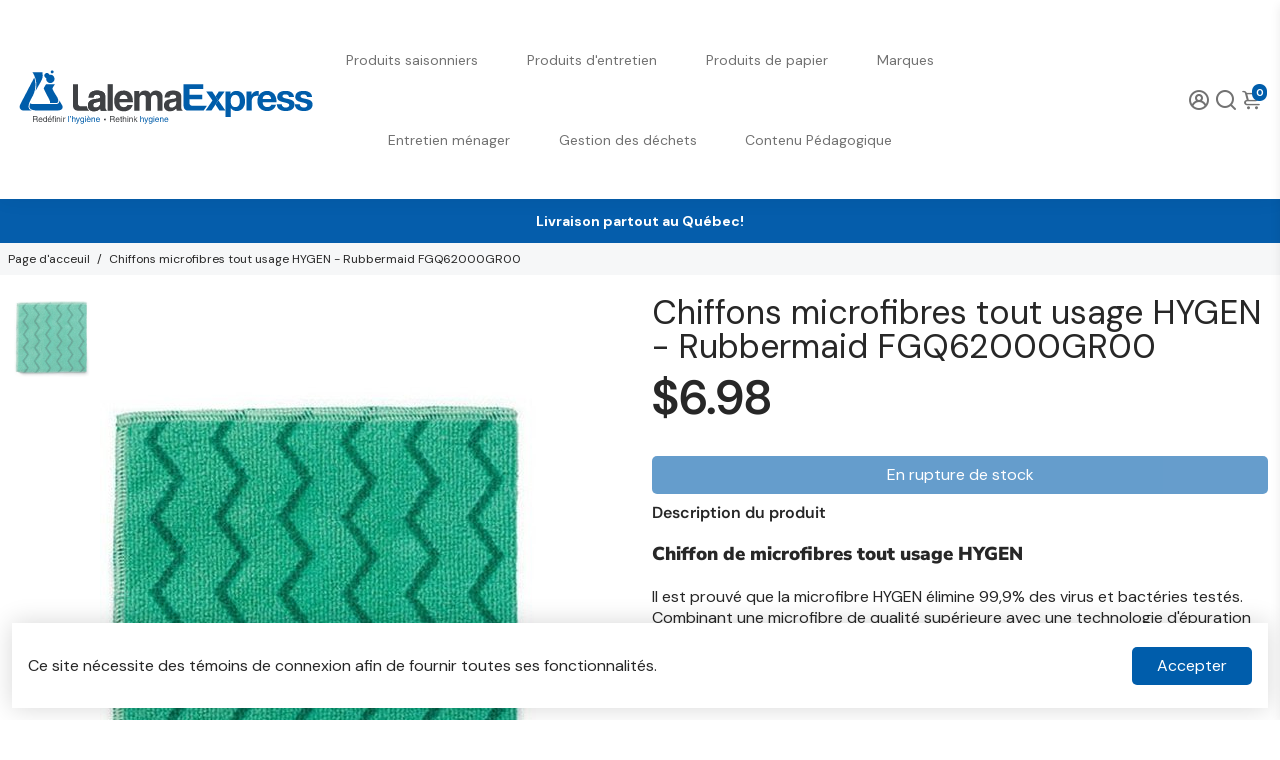

--- FILE ---
content_type: image/svg+xml
request_url: https://lalemaexpress.com/cdn/shop/files/LX_928cf488-5fe4-4b11-96e9-9e5c173de6ee_256x.svg?v=1679428193
body_size: 4386
content:
<?xml version="1.0" encoding="utf-8"?>
<!-- Generator: Adobe Illustrator 15.1.0, SVG Export Plug-In . SVG Version: 6.00 Build 0)  -->
<!DOCTYPE svg PUBLIC "-//W3C//DTD SVG 1.1//EN" "http://www.w3.org/Graphics/SVG/1.1/DTD/svg11.dtd">
<svg version="1.1" id="Layer_1" xmlns="http://www.w3.org/2000/svg" xmlns:xlink="http://www.w3.org/1999/xlink" x="0px" y="0px"
	 width="1224px" height="792px" viewBox="0 0 1224 792" enable-background="new 0 0 1224 792" xml:space="preserve">
<path fill="#005DAA" d="M719.46,431.777c-10.937,0-12.036-9.058-12.117-11.844v-14.612h52.308v-18.445h-52.308v-23.131h56.995
	v-19.955h-80.732v1.928v85.938c0,9.201,4.221,17.393,13.717,20.075h50.639h17.585l13.562-19.955H719.46z"/>
<path fill="none" d="M1024.046,387.488c-13.607,0-17.536,10.581-17.844,16.626h34.924
	C1039.162,393.232,1034.473,387.488,1024.046,387.488z"/>
<path fill="none" d="M894.478,387.488c-14.061,0-18.596,12.551-18.596,25.245c0,12.701,4.838,24.795,18.747,24.795
	c14.058,0,18.598-12.094,18.598-24.795C913.227,400.337,908.234,387.488,894.478,387.488z"/>
<path fill="#005DAA" d="M899.164,371.313c-9.679,0-18.141,3.777-23.282,12.094h-0.3v-9.978H855.17V478.03h21.47v-36.118h0.301
	c5.141,7.711,14.061,11.791,23.431,11.791c22.831,0,34.32-19.5,34.32-40.364C934.691,391.116,923.654,371.313,899.164,371.313z
	 M894.629,437.528c-13.909,0-18.747-12.094-18.747-24.795c0-12.694,4.535-25.245,18.596-25.245
	c13.757,0,18.749,12.849,18.749,25.245C913.227,425.435,908.687,437.528,894.629,437.528z"/>
<path fill="#005DAA" d="M990.329,372.067c-1.359-0.455-3.177-0.755-4.686-0.755c-10.435,0-21.015,6.803-24.945,16.631h-0.302
	v-14.514h-20.409v78.159h21.466v-35.224c0-13.758,5.442-25.097,21.166-25.097c2.275,0,5.027,0.237,6.992,0.605
	c0.231-0.446,0.47-0.887,0.718-1.322V372.067z"/>
<path fill="#005DAA" d="M1024.648,371.313c-15.42,0-27.643,7.536-34.319,19.238v1.47c-0.223-0.049-0.466-0.1-0.718-0.148
	c-3.143,6.028-4.874,13.069-4.874,20.709c0,24.193,15.271,41.121,39.911,41.121c17.688,0,30.539-7.859,36.586-26.303h-18.898
	c-1.359,4.835-8.314,10.128-16.931,10.128c-11.944,0-18.598-6.198-19.203-19.804h56.393
	C1064.107,393.685,1051.259,371.313,1024.648,371.313z M1006.202,404.114c0.308-6.045,4.236-16.626,17.844-16.626
	c10.427,0,15.116,5.744,17.08,16.626H1006.202z"/>
<path fill="#005DAA" d="M990.329,390.551c-0.248,0.435-0.486,0.876-0.718,1.322c0.252,0.048,0.495,0.099,0.718,0.148V390.551z"/>
<path fill="#005DAA" d="M1111.582,404.571c-12.246-2.872-24.341-3.931-24.341-11.644c0-6.346,7.104-7.254,11.944-7.254
	c7.711,0,14.062,2.271,14.664,10.583h20.41c-1.66-19.202-17.388-24.943-34.472-24.943c-16.779,0-34.013,5.139-34.013,25.094
	c0,13.76,12.396,18.143,24.79,20.865c15.423,3.323,24.342,5.591,24.342,12.094c0,7.56-7.861,9.976-14.058,9.976
	c-8.467,0-16.328-3.78-16.481-13.151h-20.406c0.905,20.713,18.594,27.514,36.733,27.514c17.839,0,35.68-6.65,35.68-27.209
	C1136.375,411.979,1124.129,407.441,1111.582,404.571z"/>
<path fill="#005DAA" d="M1185.207,404.571c-12.242-2.872-24.334-3.931-24.334-11.644c0-6.346,7.101-7.254,11.941-7.254
	c7.71,0,14.055,2.271,14.662,10.583h20.409c-1.663-19.202-17.383-24.943-34.469-24.943c-16.783,0-34.02,5.139-34.02,25.094
	c0,13.76,12.4,18.143,24.799,20.865c15.423,3.323,24.338,5.591,24.338,12.094c0,7.56-7.857,9.976-14.058,9.976
	c-8.469,0-16.331-3.78-16.48-13.151h-20.408c0.907,20.713,18.594,27.514,36.734,27.514c17.84,0,35.681-6.65,35.681-27.209
	C1210.003,411.979,1197.755,407.441,1185.207,404.571z"/>
<g>
	<polygon fill="#005DAA" points="813.957,427.269 830.073,451.588 854.563,451.588 825.691,410.014 	"/>
	<polygon fill="#005DAA" points="851.387,373.429 827.653,373.429 814.249,393.533 825.691,410.014 	"/>
	<polygon fill="#005DAA" points="814.249,393.533 814.047,393.834 800.292,373.429 775.796,373.429 801.5,410.467 773.379,451.588 
		797.42,451.588 813.746,426.949 813.957,427.269 825.691,410.014 	"/>
</g>
<g>
	<path fill="#3F4144" d="M72.415,498.083H69.13v-24.312h11.242c3.995,0,7.995,1.387,7.995,6.532c0,3.588-1.829,4.912-3.387,5.826
		c1.39,0.577,2.775,1.185,2.91,4.569l0.206,4.404c0.032,1.356,0.201,1.862,1.22,2.437v0.543h-4.032
		c-0.473-1.489-0.575-5.181-0.575-6.096c0-1.997-0.407-4.333-4.336-4.333h-7.958V498.083z M72.415,484.842h7.621
		c2.4,0,4.945-0.608,4.945-4.198c0-3.759-2.746-4.066-4.369-4.066h-8.196V484.842z"/>
	<path fill="#3F4144" d="M107.842,492.528c-0.102,0.853-0.916,3.354-3.153,4.845c-0.814,0.543-1.965,1.219-4.804,1.219
		c-4.983,0-7.925-3.757-7.925-8.873c0-5.485,2.639-9.854,8.496-9.854c5.119,0,7.621,4.066,7.621,10.332H95.137
		c0,3.687,1.73,5.822,5.15,5.822c2.812,0,4.473-2.166,4.57-3.49H107.842z M104.999,487.824c-0.173-2.744-1.324-5.283-4.945-5.283
		c-2.746,0-4.916,2.539-4.916,5.283H104.999z"/>
	<path fill="#3F4144" d="M126.331,498.083h-2.807v-2.437h-0.064c-1.287,2.403-3.322,2.945-5.049,2.945
		c-6.029,0-7.79-5.654-7.79-9.891c0-4.977,2.672-8.837,7.382-8.837c3.219,0,4.571,1.998,5.287,3.013l0.066-0.236v-8.869h2.975
		V498.083z M118.477,496.019c1.898,0,4.846-1.255,4.846-5.962c0-2.878-0.477-7.516-4.781-7.516c-4.603,0-4.836,4.369-4.836,6.638
		C113.705,493.071,115.226,496.019,118.477,496.019z"/>
	<path fill="#3F4144" d="M145.508,492.528c-0.103,0.853-0.914,3.354-3.149,4.845c-0.814,0.543-1.966,1.219-4.815,1.219
		c-4.973,0-7.925-3.757-7.925-8.873c0-5.485,2.644-9.854,8.506-9.854c5.113,0,7.621,4.066,7.621,10.332h-12.94
		c0,3.687,1.731,5.822,5.15,5.822c2.807,0,4.468-2.166,4.571-3.49H145.508z M142.663,487.824c-0.167-2.744-1.319-5.283-4.949-5.283
		c-2.743,0-4.907,2.539-4.907,5.283H142.663z M138.462,478.002h-2.269l3.012-4.773h3.659L138.462,478.002z"/>
	<path fill="#3F4144" d="M152.992,482.845v15.238h-2.979v-15.238h-2.438v-2.47h2.438v-3.051c0-2.677,1.694-3.896,4.607-3.896
		c0.439,0,0.881,0.036,1.353,0.07v2.674c-0.375-0.031-0.847-0.068-1.216-0.068c-1.292,0-1.765,0.646-1.765,2.069v2.202h2.981v2.47
		H152.992z"/>
	<path fill="#3F4144" d="M158.789,477.153v-3.382h2.975v3.382H158.789z M161.764,498.083h-2.975v-17.708h2.975V498.083z"/>
	<path fill="#3F4144" d="M180.664,498.083h-2.979v-10.904c0-3.081-0.879-4.638-3.794-4.638c-1.694,0-4.674,1.082-4.674,5.893v9.649
		h-2.976v-17.708h2.807v2.502h0.066c0.641-0.946,2.302-3.013,5.352-3.013c2.741,0,6.199,1.117,6.199,6.163V498.083z"/>
	<path fill="#3F4144" d="M185.136,477.153v-3.382h2.981v3.382H185.136z M188.117,498.083h-2.981v-17.708h2.981V498.083z"/>
	<path fill="#3F4144" d="M195.971,498.083h-2.979v-17.708h2.812v2.945h0.069c1.184-2.063,2.741-3.456,4.978-3.456
		c0.374,0,0.542,0.034,0.776,0.103v3.081h-1.113c-2.779,0-4.543,2.168-4.543,4.739V498.083z"/>
	<path fill="#005DAA" d="M216.331,498.083h-2.984v-24.312h2.984V498.083z"/>
	<path fill="#005DAA" d="M220.396,473.771h3.518v3.316c0,2.608-0.776,4.672-3.518,5.317v-1.591c1.759-0.272,1.796-2.305,1.796-3.455
		h-1.796V473.771z"/>
	<path fill="#005DAA" d="M242.745,498.083h-2.977v-11.582c0-2.403-0.678-3.96-3.522-3.96c-2.443,0-4.945,1.422-4.945,5.893v9.649
		h-2.984v-24.312h2.984v8.971h0.066c0.847-1.116,2.338-2.878,5.184-2.878c2.741,0,6.194,1.117,6.194,6.163V498.083z"/>
	<path fill="#005DAA" d="M257.219,480.375h3.284c-2.068,5.789-4.099,11.58-6.366,17.371c-2.807,7.177-3.116,7.584-6.942,7.584
		c-0.44,0-0.783-0.134-1.255-0.266v-2.714c0.375,0.136,0.987,0.307,1.797,0.307c1.557,0,1.727-0.44,3.148-4.096l-6.569-18.187h3.382
		l4.712,14.425h0.069L257.219,480.375z"/>
	<path fill="#005DAA" d="M277.775,496.627c0,2.54-0.032,8.908-8.225,8.908c-2.1,0-6.199-0.574-6.774-5.283h2.977
		c0.547,2.813,3.289,2.813,3.999,2.813c5.152,0,5.044-4.134,5.044-6.234v-0.747h-0.066v0.142c-0.781,1.251-2.338,2.367-4.706,2.367
		c-6.031,0-7.79-5.654-7.79-9.891c0-4.977,2.677-8.837,7.382-8.837c3.219,0,4.57,1.998,5.287,3.013h0.064v-2.502h2.807V496.627z
		 M270.088,496.019c1.9,0,4.847-1.255,4.847-5.962c0-2.878-0.477-7.516-4.781-7.516c-4.603,0-4.838,4.369-4.838,6.638
		C265.316,493.071,266.838,496.019,270.088,496.019z"/>
	<path fill="#005DAA" d="M281.981,477.153v-3.382h2.979v3.382H281.981z M284.96,498.083h-2.979v-17.708h2.979V498.083z"/>
	<path fill="#005DAA" d="M304.465,492.528c-0.099,0.853-0.912,3.354-3.144,4.845c-0.819,0.543-1.965,1.219-4.813,1.219
		c-4.978,0-7.92-3.757-7.92-8.873c0-5.485,2.638-9.854,8.5-9.854c5.109,0,7.621,4.066,7.621,10.332h-12.94
		c0,3.687,1.727,5.822,5.146,5.822c2.812,0,4.469-2.166,4.571-3.49H304.465z M291.502,473.229h3.653l3.018,4.773h-2.274
		L291.502,473.229z M301.625,487.824c-0.174-2.744-1.319-5.283-4.951-5.283c-2.736,0-4.907,2.539-4.907,5.283H301.625z"/>
	<path fill="#005DAA" d="M322.691,498.083h-2.981v-10.904c0-3.081-0.879-4.638-3.794-4.638c-1.693,0-4.674,1.082-4.674,5.893v9.649
		h-2.979v-17.708h2.812v2.502h0.064c0.641-0.946,2.308-3.013,5.354-3.013c2.746,0,6.198,1.117,6.198,6.163V498.083z"/>
	<path fill="#005DAA" d="M342.134,492.528c-0.107,0.853-0.918,3.354-3.148,4.845c-0.815,0.543-1.965,1.219-4.811,1.219
		c-4.981,0-7.93-3.757-7.93-8.873c0-5.485,2.645-9.854,8.506-9.854c5.113,0,7.616,4.066,7.616,10.332h-12.936
		c0,3.687,1.727,5.822,5.146,5.822c2.812,0,4.472-2.166,4.575-3.49H342.134z M339.284,487.824c-0.168-2.744-1.319-5.283-4.944-5.283
		c-2.741,0-4.907,2.539-4.907,5.283H339.284z"/>
	<path fill="#3F4144" d="M386.671,498.083h-3.285v-24.312h11.247c3.991,0,7.991,1.387,7.991,6.532c0,3.588-1.829,4.912-3.388,5.826
		c1.39,0.577,2.775,1.185,2.91,4.569l0.206,4.404c0.032,1.356,0.206,1.862,1.221,2.437v0.543h-4.033
		c-0.472-1.489-0.575-5.181-0.575-6.096c0-1.997-0.408-4.333-4.333-4.333h-7.962V498.083z M386.671,484.842h7.625
		c2.4,0,4.939-0.608,4.939-4.198c0-3.759-2.741-4.066-4.369-4.066h-8.196V484.842z"/>
	<path fill="#3F4144" d="M422.099,492.528c-0.103,0.853-0.917,3.354-3.148,4.845c-0.819,0.543-1.965,1.219-4.809,1.219
		c-4.983,0-7.925-3.757-7.925-8.873c0-5.485,2.638-9.854,8.496-9.854c5.118,0,7.621,4.066,7.621,10.332h-12.931
		c0,3.687,1.722,5.822,5.141,5.822c2.812,0,4.472-2.166,4.571-3.49H422.099z M419.25,487.824c-0.165-2.744-1.321-5.283-4.941-5.283
		c-2.741,0-4.907,2.539-4.907,5.283H419.25z"/>
	<path fill="#3F4144" d="M430.033,482.845v11.515c0,1.387,1.188,1.387,1.796,1.387h1.053v2.337
		c-1.085,0.102-1.933,0.241-2.237,0.241c-2.947,0-3.588-1.66-3.588-3.795v-11.685h-2.404v-2.47h2.404v-4.946h2.976v4.946h2.849v2.47
		H430.033z"/>
	<path fill="#3F4144" d="M450.22,498.083h-2.981v-11.582c0-2.403-0.678-3.96-3.522-3.96c-2.438,0-4.946,1.422-4.946,5.893v9.649
		h-2.975v-24.312h2.975v8.971h0.071c0.847-1.116,2.34-2.878,5.179-2.878c2.746,0,6.199,1.117,6.199,6.163V498.083z"/>
	<path fill="#3F4144" d="M454.697,477.153v-3.382h2.975v3.382H454.697z M457.672,498.083h-2.975v-17.708h2.975V498.083z"/>
	<path fill="#3F4144" d="M476.572,498.083h-2.979v-10.904c0-3.081-0.879-4.638-3.794-4.638c-1.694,0-4.673,1.082-4.673,5.893v9.649
		h-2.975v-17.708h2.806v2.502h0.066c0.641-0.946,2.306-3.013,5.351-3.013c2.743,0,6.199,1.117,6.199,6.163V498.083z"/>
	<path fill="#3F4144" d="M495.744,498.083h-3.827l-5.521-8.939l-2.47,2.233v6.706h-2.881v-24.312h2.881v14.084l7.616-7.48h3.794
		l-6.774,6.603L495.744,498.083z"/>
	<path fill="#005DAA" d="M521.754,498.083h-2.979v-11.582c0-2.403-0.673-3.96-3.523-3.96c-2.437,0-4.939,1.422-4.939,5.893v9.649
		h-2.984v-24.312h2.984v8.971h0.066c0.841-1.116,2.338-2.878,5.178-2.878c2.746,0,6.199,1.117,6.199,6.163V498.083z"/>
	<path fill="#005DAA" d="M536.224,480.375h3.286c-2.063,5.789-4.094,11.58-6.363,17.371c-2.812,7.177-3.115,7.584-6.947,7.584
		c-0.435,0-0.776-0.134-1.248-0.266v-2.714c0.374,0.136,0.982,0.307,1.795,0.307c1.554,0,1.722-0.44,3.144-4.096l-6.563-18.187
		h3.382l4.706,14.425h0.071L536.224,480.375z"/>
	<path fill="#005DAA" d="M556.786,496.627c0,2.54-0.032,8.908-8.229,8.908c-2.1,0-6.199-0.574-6.774-5.283h2.979
		c0.542,2.813,3.289,2.813,3.996,2.813c5.15,0,5.047-4.134,5.047-6.234v-0.747h-0.064v0.142c-0.781,1.251-2.34,2.367-4.712,2.367
		c-6.025,0-7.784-5.654-7.784-9.891c0-4.977,2.67-8.837,7.378-8.837c3.218,0,4.57,1.998,5.285,3.013h0.066v-2.502h2.812V496.627z
		 M549.099,496.019c1.896,0,4.843-1.255,4.843-5.962c0-2.878-0.474-7.516-4.772-7.516c-4.614,0-4.843,4.369-4.843,6.638
		C544.327,493.071,545.843,496.019,549.099,496.019z"/>
	<path fill="#005DAA" d="M560.987,477.153v-3.382h2.984v3.382H560.987z M563.971,498.083h-2.984v-17.708h2.984V498.083z"/>
	<path fill="#005DAA" d="M583.476,492.528c-0.098,0.853-0.913,3.354-3.148,4.845c-0.815,0.543-1.966,1.219-4.811,1.219
		c-4.982,0-7.925-3.757-7.925-8.873c0-5.485,2.64-9.854,8.501-9.854c5.118,0,7.616,4.066,7.616,10.332h-12.936
		c0,3.687,1.725,5.822,5.15,5.822c2.812,0,4.472-2.166,4.575-3.49H583.476z M580.63,487.824c-0.163-2.744-1.324-5.283-4.939-5.283
		c-2.752,0-4.917,2.539-4.917,5.283H580.63z"/>
	<path fill="#005DAA" d="M601.701,498.083h-2.979v-10.904c0-3.081-0.879-4.638-3.794-4.638c-1.699,0-4.678,1.082-4.678,5.893v9.649
		h-2.97v-17.708h2.801v2.502h0.071c0.641-0.946,2.301-3.013,5.352-3.013c2.741,0,6.198,1.117,6.198,6.163V498.083z"/>
	<path fill="#005DAA" d="M621.139,492.528c-0.103,0.853-0.916,3.354-3.148,4.845c-0.813,0.543-1.965,1.219-4.809,1.219
		c-4.978,0-7.925-3.757-7.925-8.873c0-5.485,2.643-9.854,8.505-9.854c5.108,0,7.615,4.066,7.615,10.332h-12.935
		c0,3.687,1.731,5.822,5.152,5.822c2.808,0,4.463-2.166,4.57-3.49H621.139z M618.295,487.824c-0.168-2.744-1.319-5.283-4.944-5.283
		c-2.742,0-4.909,2.539-4.909,5.283H618.295z"/>
	<circle fill="#3F4144" cx="362.781" cy="488.156" r="3.913"/>
</g>
<path fill="#3F4144" d="M395.004,452.621h-21.217v-108.83h21.217V452.621z"/>
<path fill="#3F4144" d="M476.082,428.975c-5.609,19.404-21.673,25.768-35.466,25.768c-22.731,0-40.166-10.916-40.166-44.106
	c0-9.7,3.334-40.773,38.652-40.773c15.915,0,37.892,7.579,37.892,44.411v3.789h-55.324c0.609,6.061,1.82,19.703,18.946,19.703
	c5.91,0,11.973-3.032,13.638-8.791H476.082z M455.165,404.269c-1.211-13.037-9.547-16.977-16.363-16.977
	c-10.007,0-15.312,6.366-16.523,16.977H455.165z"/>
<path fill="#3F4144" d="M598.129,452.621h-21.226v-48.958c0-11.973-5.301-15.915-11.513-15.915c-10.611,0-14.399,6.97-14.399,16.521
	v48.353H529.77v-48.505c0-6.818,0-16.368-12.739-16.368c-9.997,0-13.183,6.97-13.183,15.761v49.112h-21.222v-80.637h20.309v11.822
	h0.3c2.732-5.305,8.646-13.943,22.896-13.943c11.671,0,16.977,4.243,22.432,12.883c2.727-3.942,8.641-12.883,21.524-12.883
	c15.763,0,28.043,9.246,28.043,26.979V452.621z"/>
<g>
	<path fill="#005DAA" d="M145.443,287.853c-3.195,1.167-4.843,4.669-3.659,7.857c1.152,3.176,4.655,4.809,7.832,3.646
		c3.173-1.156,4.829-4.664,3.668-7.834C152.128,288.337,148.596,286.692,145.443,287.853z M136.119,305.534
		c-0.051-0.145-0.055-0.289-0.112-0.444c-1.997-5.481-8.056-8.302-13.563-6.314c-5.478,1.992-8.303,8.062-6.324,13.553
		c1.225,3.362,3.986,5.704,7.195,6.578c-0.562,2.938-0.436,6.059,0.675,9.075c3.231,8.901,13.07,13.49,21.964,10.251
		c8.903-3.231,13.501-13.069,10.259-21.969C153.209,307.986,144.479,303.528,136.119,305.534z"/>
	<path fill="#005DAA" d="M168.338,397.607c-1.371-2.742-19.452-30.566-19.452-35.327s10.124-18.177,10.124-18.177l-36.177,0.217
		c0,0-9.409,13.199-9.409,16.752c0,3.553,18.676,38.121,22.587,46.398c2.18,4.695,3.027,7.259,3.075,10.374
		c0.042,1.041-0.235,1.974-0.753,2.779h27.84c4.832-1.382,6.567-5.01,6.61-9.273C172.824,407.088,169.719,400.374,168.338,397.607z"
		/>
	<path fill="#005DAA" d="M188.417,430.5c-3.167-5.764-6.615-11.675-11.813-20.258c0.062,0.69,0.094,1.368,0.099,2.04
		c0.103,5.603-2.746,10.692-9.029,12.222l-0.197,0.042h-34.063c0,0-61.369,0-67.095,0c-2.386-0.019-4.472-0.103-6.269-1.188
		c-0.823-0.495-1.446-1.221-1.899-2.106c-1.998,5.515-3.022,10.074-3.007,13.635c0.056,5.892,2.278,9.258,6.802,11.846
		c4.491,2.503,11.382,3.882,20.135,4.701c32.307-0.035,80.567-0.089,87.927-0.22c13.272-0.391,15.019-3.547,17.558-6.44
		c1.431-1.73,2.858-4.117,2.858-7.306C190.424,435.527,189.904,433.233,188.417,430.5z"/>
	<path fill="#005DAA" d="M68.725,391.251c7.915-15.734,16.116-44.595,5.791-74.304c-11.639,21.75-47.011,90.371-54.473,104.081
		c-3.878,7.13-5.309,12.151-5.305,15.817c0.023,3.515,1.216,5.873,3.153,8.164c4.299,4.89,5.557,6.078,13.104,6.449
		c2.536,0.078,7.012,0.107,11.84,0.107c9.661,0,19.775-0.107,19.813-0.115h1.843c-1.806-0.597-3.448-1.292-4.931-2.109
		c-5.301-2.873-8.403-7.718-8.342-14.456c0.038-8.753,4.66-20.813,14.61-38.477C66.811,394.669,67.774,392.954,68.725,391.251z"/>
	<path fill="#005DAA" d="M107.577,294.63H67.209l0,0c10.488,17.089,17.089,36.402,15.737,56.974
		c-0.505,7.648-1.782,14.468-3.326,20.307c16.729-30.719,25-42.009,27.855-52.428C110.198,309.569,107.577,294.63,107.577,294.63z"
		/>
</g>
<path fill="#3F4144" d="M364.244,436.855c0,9.55,2.12,11.675,4.698,12.582v3.184h-22.887c-1.216-3.793-1.516-5.001-1.969-9.549
	c-4.852,5.001-11.673,11.67-26.072,11.67c-12.126,0-24.556-6.822-24.556-23.493c0-15.768,10.002-23.797,23.494-25.767l19.102-2.882
	c3.332-0.451,7.424-1.819,7.424-6.366c0-8.943-8.491-9.396-13.945-9.396c-10.606,0-12.431,6.517-13.034,11.215h-20.463
	c2.424-24.705,19.555-28.19,36.075-28.19c11.367,0,32.134,3.485,32.134,23.343V436.855z M343.477,413.365
	c-2.123,1.666-5.608,3.029-14.399,4.394c-7.883,1.363-14.4,3.333-14.4,12.123c0,7.432,5.759,9.702,9.853,9.702
	c9.398,0,18.946-6.062,18.946-15.913V413.365z"/>
<path fill="#3F4144" d="M289.616,434.123h-26.249c-6.237,0-10.526-5.202-10.526-11.135v-79.197h-20.365v87.123
	c0,11.408,6.386,21.295,21.141,21.295h45.169C293.813,448.234,290.287,442.269,289.616,434.123z"/>
<path fill="#3F4144" d="M364.244,436.855c0,9.55,2.12,11.675,4.698,12.582v3.184h-22.887c-1.216-3.793-1.516-5.001-1.969-9.549
	c-4.852,5.001-11.673,11.67-26.072,11.67c-12.126,0-24.556-6.822-24.556-23.493c0-15.768,10.002-23.797,23.494-25.767l19.102-2.882
	c3.332-0.451,7.424-1.819,7.424-6.366c0-8.943-8.491-9.396-13.945-9.396c-10.606,0-12.431,6.517-13.034,11.215h-20.463
	c2.424-24.705,19.555-28.19,36.075-28.19c11.367,0,32.134,3.485,32.134,23.343V436.855z M343.477,413.365
	c-2.123,1.666-5.608,3.029-14.399,4.394c-7.883,1.363-14.4,3.333-14.4,12.123c0,7.432,5.759,9.702,9.853,9.702
	c9.398,0,18.946-6.062,18.946-15.913V413.365z"/>
<path fill="#3F4144" d="M674.188,436.855c0,9.55,2.121,11.675,4.694,12.582v3.184h-22.882c-1.214-3.793-1.519-5.001-1.974-9.549
	c-4.849,5.001-11.672,11.67-26.07,11.67c-12.127,0-24.557-6.822-24.557-23.493c0-15.768,10.001-23.797,23.499-25.767l19.097-2.882
	c3.33-0.451,7.426-1.819,7.426-6.366c0-8.943-8.492-9.396-13.944-9.396c-10.607,0-12.434,6.517-13.036,11.215h-20.463
	c2.423-24.705,19.556-28.19,36.073-28.19c11.37,0,32.137,3.485,32.137,23.343V436.855z M653.422,413.365
	c-2.122,1.666-5.611,3.029-14.402,4.394c-7.877,1.363-14.398,3.333-14.398,12.123c0,7.432,5.759,9.702,9.852,9.702
	c9.399,0,18.949-6.062,18.949-15.913V413.365z"/>
</svg>
